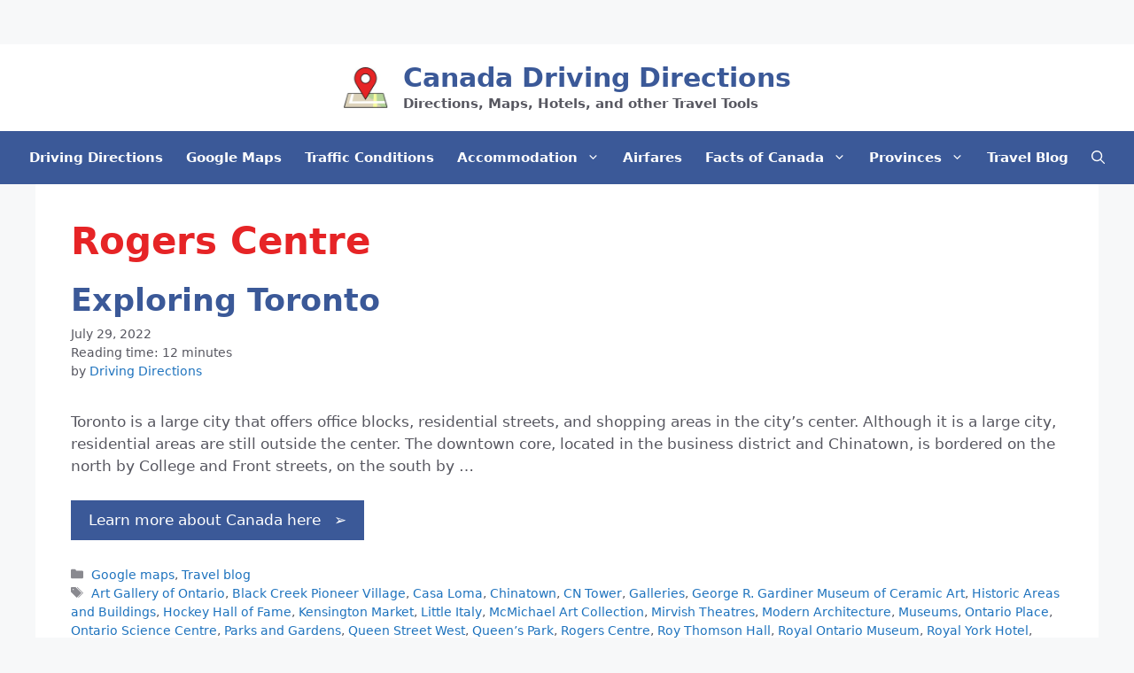

--- FILE ---
content_type: text/css
request_url: https://www.canadadrivingdirections.com/wp-content/cache/min/1/wp-content/plugins/kgmap/css/kgmap-custom.css?ver=1765888295
body_size: 378
content:
.kgmapMini{font-size:11px;color:#888;text-align:right}.openerBox{float:right;margin-top:-100px;margin-left:10px;width:300px}.kgMapRouteText{width:100%;margin:0;padding:0}.kgMapRouteText li{border-bottom:1px solid #ddd;padding:5px;margin-left:0!important;list-style-position:inside}.kgMapRouteText li:nth-child(odd){background-color:#cee2d6}.kgmapPoint{font-weight:700}h3-szallas{font-size:20px;color:red;margin-bottom:16px}highlight{color:red}.kgmapWarning{font-size:11px;color:#888}#kgmapRoutePlannerSearchPanel label{display:block;font-weight:700;color:#1f6ac1;float:left;margin-top:0;width:100%}#kgmapRoutePlannerFrom{width:100%}#kgmapRoutePlannerSearchPanel input{width:100%}#searchtable{border-collapse:collapse;border-spacing:0;width:100%}td,th{padding:4px 8px;text-align:left}@media only screen and (max-width:760px),(min-device-width:768px) and (max-device-width:1024px){table,thead,tbody,th,td,tr{display:block}td{border:none;position:relative;padding-left:50%}}

--- FILE ---
content_type: text/css
request_url: https://www.canadadrivingdirections.com/wp-content/cache/min/1/wp-content/themes/canada/style.css?ver=1765888295
body_size: 107
content:
table,td,th{border:none}#kgmaphRoutePlannerSearchPanel input{border-radius:5px}#kgmaphRoutePlannerSearchPanel label{margin-bottom:5px}. site-info a{color:#fff!important}#kgmapRoutePlannerSearchPanel input{border-radius:5px}#kgmapRoutePlannerSearchPanel label{margin-bottom:5px}.at-resp-share-element{margin-bottom:10px!important}.cascoon-root .cascoon-align--right .cascoon-form-link-image{justify-content:right!important;display:none!important}.cascoon-root img{display:none!important}